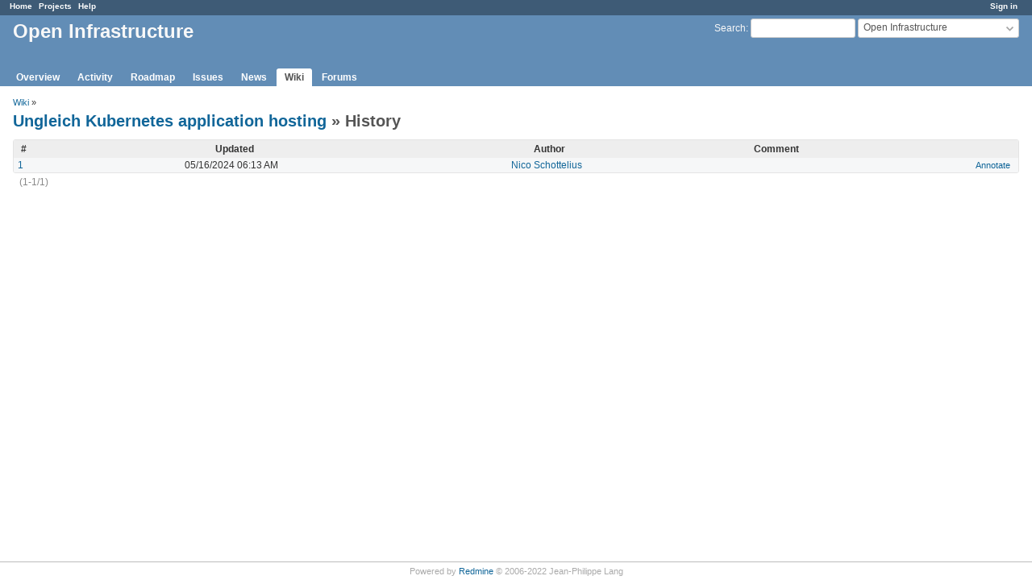

--- FILE ---
content_type: text/html; charset=utf-8
request_url: https://redmine.ungleich.ch/projects/open-infrastructure/wiki/Ungleich_Kubernetes_application_hosting/history
body_size: 2082
content:
<!DOCTYPE html>
<html lang="en">
<head>
<meta charset="utf-8" />
<meta http-equiv="X-UA-Compatible" content="IE=edge"/>
<title>History - Ungleich Kubernetes application hosting - Open Infrastructure - ungleich redmine</title>
<meta name="viewport" content="width=device-width, initial-scale=1">
<meta name="description" content="Redmine" />
<meta name="keywords" content="issue,bug,tracker" />
<meta name="csrf-param" content="authenticity_token" />
<meta name="csrf-token" content="m4yg+aR0YG4CTmDVyds6ST3h44azm7n751rtwQAReSqAZAMN4+FQZKxowXgjghRe6dneryZOamy1PJxfeH7OtA==" />
<link rel='shortcut icon' href='/favicon.ico?1669909233' />
<link rel="stylesheet" media="all" href="/stylesheets/jquery/jquery-ui-1.13.2.css?1669909233" />
<link rel="stylesheet" media="all" href="/stylesheets/tribute-5.1.3.css?1669909233" />
<link rel="stylesheet" media="all" href="/stylesheets/application.css?1669909233" />
<link rel="stylesheet" media="all" href="/stylesheets/responsive.css?1669909233" />

<script src="/javascripts/jquery-3.6.1-ui-1.13.2-ujs-6.1.7.js?1669909233"></script>
<script src="/javascripts/tribute-5.1.3.min.js?1669909233"></script>
<script src="/javascripts/tablesort-5.2.1.min.js?1669909233"></script>
<script src="/javascripts/tablesort-5.2.1.number.min.js?1669909233"></script>
<script src="/javascripts/application.js?1669909233"></script>
<script src="/javascripts/responsive.js?1669909233"></script>
<script>
//<![CDATA[
$(window).on('load', function(){ warnLeavingUnsaved('The current page contains unsaved text that will be lost if you leave this page.'); });
//]]>
</script>

<script>
//<![CDATA[
rm = window.rm || {};rm.AutoComplete = rm.AutoComplete || {};rm.AutoComplete.dataSources = JSON.parse('{"issues":"/issues/auto_complete?project_id=open-infrastructure\u0026q=","wiki_pages":"/wiki_pages/auto_complete?project_id=open-infrastructure\u0026q="}');
//]]>
</script>

<!-- page specific tags -->
</head>
<body class="project-open-infrastructure has-main-menu controller-wiki action-history avatars-off">

<div id="wrapper">

<div class="flyout-menu js-flyout-menu">

        <div class="flyout-menu__search">
            <form action="/projects/open-infrastructure/search" accept-charset="UTF-8" name="form-b896b9b1" method="get"><input name="utf8" type="hidden" value="&#x2713;" autocomplete="off" />
            <input type="hidden" name="wiki_pages" value="1" autocomplete="off" />
            <label class="search-magnifier search-magnifier--flyout" for="flyout-search">&#9906;</label>
            <input type="text" name="q" id="flyout-search" class="small js-search-input" placeholder="Search" />
</form>        </div>


        <h3>Project</h3>
        <span class="js-project-menu"></span>

    <h3>General</h3>
    <span class="js-general-menu"></span>

    <span class="js-sidebar flyout-menu__sidebar"></span>

    <h3>Profile</h3>
    <span class="js-profile-menu"></span>

</div>


<div id="top-menu">
    <div id="account">
        <ul><li><a class="login" href="/login">Sign in</a></li></ul>    </div>
    
    <ul><li><a class="home" href="/">Home</a></li><li><a class="projects" href="/projects">Projects</a></li><li><a class="help" href="https://www.redmine.org/guide">Help</a></li></ul></div>

<div id="header">

    <a href="#" class="mobile-toggle-button js-flyout-menu-toggle-button"></a>

    <div id="quick-search">
        <form action="/projects/open-infrastructure/search" accept-charset="UTF-8" name="form-5bd80a04" method="get"><input name="utf8" type="hidden" value="&#x2713;" autocomplete="off" />
        <input type="hidden" name="scope" value="subprojects" autocomplete="off" />
        <input type="hidden" name="wiki_pages" value="1" autocomplete="off" />
        <label for='q'>
          <a accesskey="4" href="/projects/open-infrastructure/search?scope=subprojects">Search</a>:
        </label>
        <input type="text" name="q" id="q" size="20" class="small" accesskey="f" data-auto-complete="true" />
</form>        <div id="project-jump" class="drdn"><span class="drdn-trigger">Open Infrastructure</span><div class="drdn-content"><div class="quick-search"><input type="text" name="q" id="projects-quick-search" value="" class="autocomplete" data-automcomplete-url="/projects/autocomplete.js?jump=wiki" autocomplete="off" /></div><div class="drdn-items projects selection"></div><div class="drdn-items all-projects selection"><a href="/projects?jump=wiki">All Projects</a></div></div></div>
    </div>

    <h1><span class="current-project">Open Infrastructure</span></h1>

    <div id="main-menu" class="tabs">
        <ul><li><a class="overview" href="/projects/open-infrastructure">Overview</a></li><li><a class="activity" href="/projects/open-infrastructure/activity">Activity</a></li><li><a class="roadmap" href="/projects/open-infrastructure/roadmap">Roadmap</a></li><li><a class="issues" href="/projects/open-infrastructure/issues">Issues</a></li><li><a class="news" href="/projects/open-infrastructure/news">News</a></li><li><a class="wiki selected" href="/projects/open-infrastructure/wiki">Wiki</a></li><li><a class="boards" href="/projects/open-infrastructure/boards">Forums</a></li></ul>
        <div class="tabs-buttons" style="display:none;">
            <button class="tab-left" onclick="moveTabLeft(this); return false;"></button>
            <button class="tab-right" onclick="moveTabRight(this); return false;"></button>
        </div>
    </div>
</div>

<div id="main" class="nosidebar">
    <div id="sidebar">
        
        
    </div>

    <div id="content">
        
        <p class="breadcrumb"><a href="/projects/open-infrastructure/wiki/Wiki">Wiki</a> » </p>

<h2><a href="/projects/open-infrastructure/wiki/Ungleich_Kubernetes_application_hosting">Ungleich Kubernetes application hosting</a> &#187; History</h2>

<form action="/projects/open-infrastructure/wiki/Ungleich_Kubernetes_application_hosting/diff" accept-charset="UTF-8" name="form-1269a41b" method="get"><input name="utf8" type="hidden" value="&#x2713;" autocomplete="off" />
<table class="list wiki-page-versions">
<thead><tr>
    <th>#</th>
    <th></th>
    <th></th>
    <th>Updated</th>
    <th>Author</th>
    <th>Comment</th>
    <th></th>
</tr></thead>
<tbody>
<tr class="wiki-page-version">
    <td class="id"><a href="/projects/open-infrastructure/wiki/Ungleich_Kubernetes_application_hosting/1">1</a></td>
    <td class="checkbox"></td>
    <td class="checkbox"></td>
    <td class="updated_on">05/16/2024 06:13 AM</td>
    <td class="author"><a class="user active" href="/users/3">Nico Schottelius</a></td>
    <td class="comments"></td>
    <td class="buttons">
      <a href="/projects/open-infrastructure/wiki/Ungleich_Kubernetes_application_hosting/1/annotate">Annotate</a>
      
    </td>
</tr>
</tbody>
</table>
<span class="pagination"><ul class="pages"></ul><span><span class="items">(1-1/1)</span> </span></span>
</form>
        
        <div style="clear:both;"></div>
    </div>
</div>
<div id="footer">
    Powered by <a href="https://www.redmine.org/">Redmine</a> &copy; 2006-2022 Jean-Philippe Lang
</div>

<div id="ajax-indicator" style="display:none;"><span>Loading...</span></div>
<div id="ajax-modal" style="display:none;"></div>

</div>

</body>
</html>
